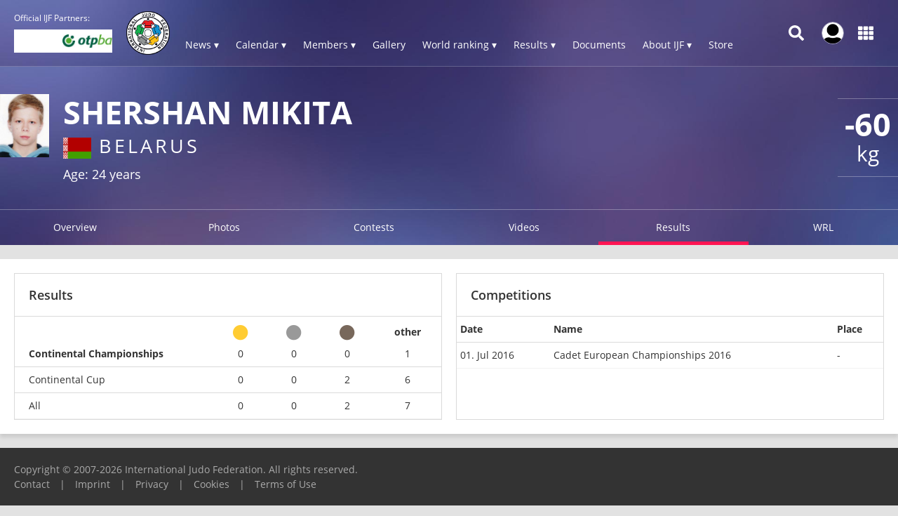

--- FILE ---
content_type: text/html; charset=UTF-8
request_url: https://www.ijf.org/athlete/29188/results?results_rank_group=cont_champ
body_size: 14661
content:
<!DOCTYPE html>
<html lang="en">
<head>
    <!-- Required meta tags always come first -->
    <meta charset="utf-8">
    <meta name="viewport" content="width=device-width, initial-scale=1, shrink-to-fit=no">
    <meta http-equiv="x-ua-compatible" content="ie=edge">
    <link rel="manifest" href="https://www.ijf.org/manifest.json">

    
    <meta property="fb:app_id" content="388978251956720"/>
    <meta property="fb:pages" content="172736468535" />

            <meta name="description"
              content="The official International Judo Federation website - IJF - is the judo hub for all the judo community members as well as those exploring the sport of judo. Judo is an Olympic sport since 1964. Judo is more than a sport. The IJF is present in more than 200 countries and is involved in numerous educational activities."/>
                <meta name="keywords"
              content="International Judo Federation, IJF, FIJ, judo, federation, olympic, sport, martial art, education, peace, children, Jigoro Kano"/>
        <title>Mikita SHERSHAN / IJF.org</title>

    
        <script type="application/ld+json">{"@context":"http:\/\/schema.org","@type":"Person","url":"\/judoka\/29188","name":"Mikita SHERSHAN","familyName":"SHERSHAN","givenName":"Mikita","additionalType":"Athlete","nationality":{"@type":"Country","address":"Belarus"}}</script>
    
    <link rel="apple-touch-icon-precomposed" sizes="57x57" href="https://78884ca60822a34fb0e6-082b8fd5551e97bc65e327988b444396.ssl.cf3.rackcdn.com/icons/favicons/apple-touch-icon-57x57.png" />
<link rel="apple-touch-icon-precomposed" sizes="114x114" href="https://78884ca60822a34fb0e6-082b8fd5551e97bc65e327988b444396.ssl.cf3.rackcdn.com/icons/favicons/apple-touch-icon-114x114.png" />
<link rel="apple-touch-icon-precomposed" sizes="72x72" href="https://78884ca60822a34fb0e6-082b8fd5551e97bc65e327988b444396.ssl.cf3.rackcdn.com/icons/favicons/apple-touch-icon-72x72.png" />
<link rel="apple-touch-icon-precomposed" sizes="144x144" href="https://78884ca60822a34fb0e6-082b8fd5551e97bc65e327988b444396.ssl.cf3.rackcdn.com/icons/favicons/apple-touch-icon-144x144.png" />
<link rel="apple-touch-icon-precomposed" sizes="60x60" href="https://78884ca60822a34fb0e6-082b8fd5551e97bc65e327988b444396.ssl.cf3.rackcdn.com/icons/favicons/apple-touch-icon-60x60.png" />
<link rel="apple-touch-icon-precomposed" sizes="120x120" href="https://78884ca60822a34fb0e6-082b8fd5551e97bc65e327988b444396.ssl.cf3.rackcdn.com/icons/favicons/apple-touch-icon-120x120.png" />
<link rel="apple-touch-icon-precomposed" sizes="76x76" href="https://78884ca60822a34fb0e6-082b8fd5551e97bc65e327988b444396.ssl.cf3.rackcdn.com/icons/favicons/apple-touch-icon-76x76.png" />
<link rel="apple-touch-icon-precomposed" sizes="152x152" href="https://78884ca60822a34fb0e6-082b8fd5551e97bc65e327988b444396.ssl.cf3.rackcdn.com/icons/favicons/apple-touch-icon-152x152.png" />
<link rel="icon" type="image/png" href="https://78884ca60822a34fb0e6-082b8fd5551e97bc65e327988b444396.ssl.cf3.rackcdn.com/icons/favicons/favicon-196x196.png" sizes="196x196" />
<link rel="icon" type="image/png" href="https://78884ca60822a34fb0e6-082b8fd5551e97bc65e327988b444396.ssl.cf3.rackcdn.com/icons/favicons/favicon-96x96.png" sizes="96x96" />
<link rel="icon" type="image/png" href="https://78884ca60822a34fb0e6-082b8fd5551e97bc65e327988b444396.ssl.cf3.rackcdn.com/icons/favicons/favicon-32x32.png" sizes="32x32" />
<link rel="icon" type="image/png" href="https://78884ca60822a34fb0e6-082b8fd5551e97bc65e327988b444396.ssl.cf3.rackcdn.com/icons/favicons/favicon-16x16.png" sizes="16x16" />
<link rel="icon" type="image/png" href="https://78884ca60822a34fb0e6-082b8fd5551e97bc65e327988b444396.ssl.cf3.rackcdn.com/icons/favicons/favicon-128.png" sizes="128x128" />
<meta name="application-name" content="IJF.org"/>
<meta name="msapplication-TileColor" content="#FFFFFF" />
<meta name="msapplication-TileImage" content="https://78884ca60822a34fb0e6-082b8fd5551e97bc65e327988b444396.ssl.cf3.rackcdn.com/icons/favicons/mstile-144x144.png" />
<meta name="msapplication-square70x70logo" content="https://78884ca60822a34fb0e6-082b8fd5551e97bc65e327988b444396.ssl.cf3.rackcdn.com/icons/favicons/mstile-70x70.png" />
<meta name="msapplication-square150x150logo" content="https://78884ca60822a34fb0e6-082b8fd5551e97bc65e327988b444396.ssl.cf3.rackcdn.com/icons/favicons/mstile-150x150.png" />
<meta name="msapplication-wide310x150logo" content="https://78884ca60822a34fb0e6-082b8fd5551e97bc65e327988b444396.ssl.cf3.rackcdn.com/icons/favicons/mstile-310x150.png" />
<meta name="msapplication-square310x310logo" content="https://78884ca60822a34fb0e6-082b8fd5551e97bc65e327988b444396.ssl.cf3.rackcdn.com/icons/favicons/mstile-310x310.png" />
<link rel="icon" href="https://78884ca60822a34fb0e6-082b8fd5551e97bc65e327988b444396.ssl.cf3.rackcdn.com/icons/favicons/logo_60_trans.png">

    <link async href='https://c77a4ae6ed10bab81711-4c23b04bdc507f7807e347fe453c3326.ssl.cf3.rackcdn.com/www/fonts/perm/68503a8ee063ce06b3ec533d6b93be42.css' rel=stylesheet type="text/css">

    
        <link rel="stylesheet" href="/build/frontend_2018/index.css?ts=1768918543573">


    <link rel="icon" href="https://www.ijf.org/assets/frontend/2017/logo_60_trans.png?1611338650">

    <script id="Cookiebot" src="https://consent.cookiebot.com/uc.js" data-cbid="a72c754c-79dd-4780-a1c8-412c23eda780" data-blockingmode="auto" type="text/javascript"></script>

    
    <script>
    
        var _CONF = {
            base_url: 'https://www.ijf.org',
            api_url: '/internal_api/',
            data_api_url: 'https://data.ijf.org/',
                            data_api_v2_url: 'https://datav2.ijf.org/',
            
            // data_api_v2_url: 'https://ijfdatav2.local.datastat.si/',
            // data_api_url: 'http://localhost:30030/', // TODO DONT FORGET TO COMMENT THIS!
            // data_api_url: 'https://data.ijf.loc/',
            judoka_url_template: '/judoka/__ID__',
            country_url_template: '/country/__IOC__',
            competition_url_template: '/competition/__ID__',
            news_url_template: '/news/show/__SLUG__',
            tag_url_template: '/news/search?tag%5B0%5D=tag%3A__ID__%3A__TEXT__',
            i18nLanguages: [{"code":"en_US","name":"English"}],
            i18nCurrentLanguage: 'en_US',
            video_library_url: '/video_library',
            search_url_template: '/search',
            rmp_key: 'Kl8lc3F1MmVvZD9yb201ZGFzaXMzMGRiMEElXyo='
        };

        var JS_VARS = {"preload":{"data":{"preloaded":true,"ages":{"sen":{"key":"sen","name":"Seniors","cats":{"male":{"id_age":"1","weights":[{"id_weight":"1","name":"-60"},{"id_weight":"2","name":"-66"},{"id_weight":"3","name":"-73"},{"id_weight":"4","name":"-81"},{"id_weight":"5","name":"-90"},{"id_weight":"6","name":"-100"},{"id_weight":"7","name":"+100"}]},"female":{"id_age":"2","weights":[{"id_weight":"8","name":"-48"},{"id_weight":"9","name":"-52"},{"id_weight":"10","name":"-57"},{"id_weight":"11","name":"-63"},{"id_weight":"12","name":"-70"},{"id_weight":"13","name":"-78"},{"id_weight":"14","name":"+78"}]}}},"jun":{"key":"jun","name":"Juniors","cats":{"male":{"id_age":"7","weights":[{"id_weight":"44","name":"-60"},{"id_weight":"45","name":"-66"},{"id_weight":"46","name":"-73"},{"id_weight":"47","name":"-81"},{"id_weight":"48","name":"-90"},{"id_weight":"49","name":"-100"},{"id_weight":"50","name":"+100"}]},"female":{"id_age":"8","weights":[{"id_weight":"52","name":"-48"},{"id_weight":"53","name":"-52"},{"id_weight":"54","name":"-57"},{"id_weight":"55","name":"-63"},{"id_weight":"56","name":"-70"},{"id_weight":"57","name":"-78"},{"id_weight":"58","name":"+78"}]}}},"cad":{"key":"cad","name":"Cadets","cats":{"male":{"id_age":"9","weights":[{"id_weight":"60","name":"-50"},{"id_weight":"61","name":"-55"},{"id_weight":"62","name":"-60"},{"id_weight":"63","name":"-66"},{"id_weight":"64","name":"-73"},{"id_weight":"65","name":"-81"},{"id_weight":"66","name":"-90"},{"id_weight":"67","name":"+90"}]},"female":{"id_age":"10","weights":[{"id_weight":"68","name":"-40"},{"id_weight":"69","name":"-44"},{"id_weight":"70","name":"-48"},{"id_weight":"71","name":"-52"},{"id_weight":"72","name":"-57"},{"id_weight":"73","name":"-63"},{"id_weight":"74","name":"-70"},{"id_weight":"75","name":"+70"}]}}}},"countries":{"index":{"afg":{"key":"afg","id_country":"194","continental_union":"0","name":"Afghanistan","id_continent":"2","type":"country","status":"1","judoka":{"num_males":64,"num_females":10}},"aju":{"key":"aju","id_country":"299","continental_union":"1","name":"African Judo Union","id_continent":"1","type":"continental_union","status":"1","judoka":{"num_males":0,"num_females":1}},"alb":{"key":"alb","id_country":"136","continental_union":"0","name":"Albania","id_continent":"3","type":"country","status":"1","judoka":{"num_males":62,"num_females":12}},"alg":{"key":"alg","id_country":"50","continental_union":"0","name":"Algeria","id_continent":"1","type":"country","status":"1","judoka":{"num_males":801,"num_females":312}},"asa":{"key":"asa","id_country":"197","continental_union":"0","name":"American Samoa","id_continent":"4","type":"country","status":"1","judoka":{"num_males":7,"num_females":3}},"and":{"key":"and","id_country":"156","continental_union":"0","name":"Andorra","id_continent":"3","type":"country","status":"1","judoka":{"num_males":27,"num_females":12}},"ang":{"key":"ang","id_country":"79","continental_union":"0","name":"Angola","id_continent":"1","type":"country","status":"1","judoka":{"num_males":323,"num_females":147}},"ant":{"key":"ant","id_country":"196","continental_union":"0","name":"Antigua And Barbuda","id_continent":"5","type":"country","status":"0","judoka":{"num_males":0,"num_females":0}},"arg":{"key":"arg","id_country":"77","continental_union":"0","name":"Argentina","id_continent":"5","type":"country","status":"1","judoka":{"num_males":445,"num_females":183}},"arm":{"key":"arm","id_country":"5","continental_union":"0","name":"Armenia","id_continent":"3","type":"country","status":"1","judoka":{"num_males":231,"num_females":18}},"aru":{"key":"aru","id_country":"117","continental_union":"0","name":"Aruba (SUSPENDED)","id_continent":"5","type":"country","status":"1","judoka":{"num_males":9,"num_females":4}},"aus":{"key":"aus","id_country":"56","continental_union":"0","name":"Australia","id_continent":"4","type":"country","status":"1","judoka":{"num_males":489,"num_females":251}},"aut":{"key":"aut","id_country":"2","continental_union":"0","name":"Austria","id_continent":"3","type":"country","status":"1","judoka":{"num_males":523,"num_females":265}},"aze":{"key":"aze","id_country":"8","continental_union":"0","name":"Azerbaijan","id_continent":"3","type":"country","status":"1","judoka":{"num_males":901,"num_females":224}},"bah":{"key":"bah","id_country":"166","continental_union":"0","name":"Bahamas","id_continent":"5","type":"country","status":"1","judoka":{"num_males":27,"num_females":15}},"brn":{"key":"brn","id_country":"205","continental_union":"0","name":"Bahrain","id_continent":"2","type":"country","status":"1","judoka":{"num_males":29,"num_females":3}},"ban":{"key":"ban","id_country":"199","continental_union":"0","name":"Bangladesh","id_continent":"2","type":"country","status":"1","judoka":{"num_males":18,"num_females":13}},"bar":{"key":"bar","id_country":"165","continental_union":"0","name":"Barbados","id_continent":"5","type":"country","status":"1","judoka":{"num_males":9,"num_females":4}},"blr":{"key":"blr","id_country":"16","continental_union":"0","name":"Belarus","id_continent":"3","type":"country","status":"1","judoka":{"num_males":324,"num_females":203}},"bel":{"key":"bel","id_country":"3","continental_union":"0","name":"Belgium","id_continent":"3","type":"country","status":"1","judoka":{"num_males":413,"num_females":213}},"biz":{"key":"biz","id_country":"203","continental_union":"0","name":"Belize","id_continent":"5","type":"country","status":"1","judoka":{"num_males":7,"num_females":0}},"ben":{"key":"ben","id_country":"200","continental_union":"0","name":"Benin","id_continent":"1","type":"country","status":"1","judoka":{"num_males":32,"num_females":5}},"ber":{"key":"ber","id_country":"201","continental_union":"0","name":"Bermuda","id_continent":"5","type":"country","status":"0","judoka":{"num_males":0,"num_females":0}},"bhu":{"key":"bhu","id_country":"202","continental_union":"0","name":"Bhutan","id_continent":"2","type":"country","status":"1","judoka":{"num_males":13,"num_females":2}},"boc":{"key":"boc","id_country":"339","continental_union":"0","name":"BOC","id_continent":"6","type":"country","status":"1","judoka":{"num_males":0,"num_females":0}},"bol":{"key":"bol","id_country":"204","continental_union":"0","name":"Bolivia","id_continent":"5","type":"country","status":"1","judoka":{"num_males":23,"num_females":6}},"bih":{"key":"bih","id_country":"47","continental_union":"0","name":"Bosnia and Herzegovina","id_continent":"3","type":"country","status":"1","judoka":{"num_males":344,"num_females":155}},"bot":{"key":"bot","id_country":"161","continental_union":"0","name":"Botswana","id_continent":"1","type":"country","status":"1","judoka":{"num_males":34,"num_females":24}},"bra":{"key":"bra","id_country":"49","continental_union":"0","name":"Brazil","id_continent":"5","type":"country","status":"1","judoka":{"num_males":1173,"num_females":585}},"bru":{"key":"bru","id_country":"206","continental_union":"0","name":"Brunei Darussalam","id_continent":"2","type":"country","status":"1","judoka":{"num_males":0,"num_females":0}},"bul":{"key":"bul","id_country":"29","continental_union":"0","name":"Bulgaria","id_continent":"3","type":"country","status":"1","judoka":{"num_males":300,"num_females":140}},"bur":{"key":"bur","id_country":"102","continental_union":"0","name":"Burkina Faso","id_continent":"1","type":"country","status":"1","judoka":{"num_males":33,"num_females":28}},"bdi":{"key":"bdi","id_country":"180","continental_union":"0","name":"Burundi","id_continent":"1","type":"country","status":"1","judoka":{"num_males":60,"num_females":57}},"cam":{"key":"cam","id_country":"208","continental_union":"0","name":"Cambodia","id_continent":"2","type":"country","status":"1","judoka":{"num_males":17,"num_females":5}},"cmr":{"key":"cmr","id_country":"70","continental_union":"0","name":"Cameroon","id_continent":"1","type":"country","status":"1","judoka":{"num_males":239,"num_females":133}},"can":{"key":"can","id_country":"51","continental_union":"0","name":"Canada","id_continent":"5","type":"country","status":"1","judoka":{"num_males":738,"num_females":355}},"cpv":{"key":"cpv","id_country":"214","continental_union":"0","name":"Cape Verde","id_continent":"1","type":"country","status":"1","judoka":{"num_males":17,"num_females":12}},"cay":{"key":"cay","id_country":"209","continental_union":"0","name":"Cayman Islands","id_continent":"5","type":"country","status":"1","judoka":{"num_males":0,"num_females":0}},"caf":{"key":"caf","id_country":"207","continental_union":"0","name":"Central African Republic","id_continent":"1","type":"country","status":"1","judoka":{"num_males":38,"num_females":10}},"cha":{"key":"cha","id_country":"211","continental_union":"0","name":"Chad","id_continent":"1","type":"country","status":"1","judoka":{"num_males":62,"num_females":33}},"chi":{"key":"chi","id_country":"96","continental_union":"0","name":"Chile","id_continent":"5","type":"country","status":"1","judoka":{"num_males":279,"num_females":157}},"tpe":{"key":"tpe","id_country":"74","continental_union":"0","name":"Chinese Taipei","id_continent":"2","type":"country","status":"1","judoka":{"num_males":405,"num_females":324}},"col":{"key":"col","id_country":"97","continental_union":"0","name":"Colombia","id_continent":"5","type":"country","status":"1","judoka":{"num_males":199,"num_females":118}},"com":{"key":"com","id_country":"213","continental_union":"0","name":"Comoros","id_continent":"1","type":"country","status":"1","judoka":{"num_males":12,"num_females":3}},"cgo":{"key":"cgo","id_country":"210","continental_union":"0","name":"Congo","id_continent":"1","type":"country","status":"1","judoka":{"num_males":80,"num_females":19}},"cok":{"key":"cok","id_country":"212","continental_union":"0","name":"Cook Islands","id_continent":"4","type":"country","status":"1","judoka":{"num_males":0,"num_females":0}},"crc":{"key":"crc","id_country":"116","continental_union":"0","name":"Costa Rica","id_continent":"5","type":"country","status":"1","judoka":{"num_males":98,"num_females":48}},"civ":{"key":"civ","id_country":"98","continental_union":"0","name":"C\u00f4te d'Ivoire","id_continent":"1","type":"country","status":"1","judoka":{"num_males":129,"num_females":46}},"cro":{"key":"cro","id_country":"44","continental_union":"0","name":"Croatia","id_continent":"3","type":"country","status":"1","judoka":{"num_males":578,"num_females":274}},"cub":{"key":"cub","id_country":"48","continental_union":"0","name":"Cuba","id_continent":"5","type":"country","status":"1","judoka":{"num_males":181,"num_females":152}},"cuw":{"key":"cuw","id_country":"304","continental_union":"0","name":"Curacao","id_continent":"5","type":"country","status":"1","judoka":{"num_males":8,"num_females":0}},"cyp":{"key":"cyp","id_country":"30","continental_union":"0","name":"Cyprus","id_continent":"3","type":"country","status":"1","judoka":{"num_males":172,"num_females":51}},"cze":{"key":"cze","id_country":"32","continental_union":"0","name":"Czechia","id_continent":"3","type":"country","status":"1","judoka":{"num_males":472,"num_females":206}},"tch":{"key":"tch","id_country":"315","continental_union":"0","name":"Czechoslovakia","id_continent":"3","type":"country","status":"0","judoka":{"num_males":18,"num_females":7}},"prk":{"key":"prk","id_country":"75","continental_union":"0","name":"Democratic People's Republic of Korea","id_continent":"2","type":"country","status":"1","judoka":{"num_males":54,"num_females":63}},"cod":{"key":"cod","id_country":"153","continental_union":"0","name":"Democratic Republic of the Congo","id_continent":"1","type":"country","status":"1","judoka":{"num_males":106,"num_females":30}},"den":{"key":"den","id_country":"38","continental_union":"0","name":"Denmark","id_continent":"3","type":"country","status":"1","judoka":{"num_males":111,"num_females":45}},"dji":{"key":"dji","id_country":"215","continental_union":"0","name":"Djibouti","id_continent":"1","type":"country","status":"1","judoka":{"num_males":41,"num_females":7}},"dma":{"key":"dma","id_country":"216","continental_union":"0","name":"Dominica","id_continent":"5","type":"country","status":"0","judoka":{"num_males":0,"num_females":0}},"dom":{"key":"dom","id_country":"95","continental_union":"0","name":"Dominican Republic","id_continent":"5","type":"country","status":"1","judoka":{"num_males":373,"num_females":211}},"gdr":{"key":"gdr","id_country":"318","continental_union":"0","name":"East Germany","id_continent":"3","type":"country","status":"0","judoka":{"num_males":25,"num_females":0}},"ecu":{"key":"ecu","id_country":"92","continental_union":"0","name":"Ecuador","id_continent":"5","type":"country","status":"1","judoka":{"num_males":179,"num_females":152}},"egy":{"key":"egy","id_country":"53","continental_union":"0","name":"Egypt","id_continent":"1","type":"country","status":"1","judoka":{"num_males":276,"num_females":135}},"esa":{"key":"esa","id_country":"112","continental_union":"0","name":"El Salvador","id_continent":"5","type":"country","status":"1","judoka":{"num_males":74,"num_females":44}},"geq":{"key":"geq","id_country":"185","continental_union":"0","name":"Equatorial Guinea","id_continent":"1","type":"country","status":"1","judoka":{"num_males":12,"num_females":4}},"eri":{"key":"eri","id_country":"217","continental_union":"0","name":"Eritrea","id_continent":"1","type":"country","status":"0","judoka":{"num_males":0,"num_females":0}},"est":{"key":"est","id_country":"39","continental_union":"0","name":"Estonia","id_continent":"3","type":"country","status":"1","judoka":{"num_males":232,"num_females":51}},"swz":{"key":"swz","id_country":"280","continental_union":"0","name":"Eswatini","id_continent":"1","type":"country","status":"1","judoka":{"num_males":5,"num_females":4}},"eth":{"key":"eth","id_country":"218","continental_union":"0","name":"Ethiopia","id_continent":"1","type":"country","status":"1","judoka":{"num_males":3,"num_females":3}},"eju":{"key":"eju","id_country":"301","continental_union":"1","name":"European Judo Union","id_continent":"3","type":"continental_union","status":"1","judoka":{"num_males":4,"num_females":3}},"fro":{"key":"fro","id_country":"298","continental_union":"0","name":"Faroe Islands","id_continent":"3","type":"country","status":"1","judoka":{"num_males":13,"num_females":4}},"fij":{"key":"fij","id_country":"65","continental_union":"0","name":"Fiji","id_continent":"4","type":"country","status":"1","judoka":{"num_males":16,"num_females":11}},"fin":{"key":"fin","id_country":"33","continental_union":"0","name":"Finland","id_continent":"3","type":"country","status":"1","judoka":{"num_males":217,"num_females":91}},"fra":{"key":"fra","id_country":"4","continental_union":"0","name":"France","id_continent":"3","type":"country","status":"1","judoka":{"num_males":3011,"num_females":1254}},"pyf":{"key":"pyf","id_country":"264","continental_union":"0","name":"French Polynesia","id_continent":"4","type":"country","status":"1","judoka":{"num_males":76,"num_females":30}},"gab":{"key":"gab","id_country":"292","continental_union":"0","name":"Gabon","id_continent":"1","type":"country","status":"1","judoka":{"num_males":77,"num_females":45}},"gam":{"key":"gam","id_country":"224","continental_union":"0","name":"Gambia","id_continent":"1","type":"country","status":"1","judoka":{"num_males":12,"num_females":3}},"geo":{"key":"geo","id_country":"6","continental_union":"0","name":"Georgia","id_continent":"3","type":"country","status":"1","judoka":{"num_males":1038,"num_females":204}},"ger":{"key":"ger","id_country":"193","continental_union":"0","name":"Germany","id_continent":"3","type":"country","status":"1","judoka":{"num_males":1655,"num_females":1004}},"gha":{"key":"gha","id_country":"151","continental_union":"0","name":"Ghana","id_continent":"1","type":"country","status":"1","judoka":{"num_males":46,"num_females":13}},"gbr":{"key":"gbr","id_country":"26","continental_union":"0","name":"Great Britain","id_continent":"3","type":"country","status":"1","judoka":{"num_males":908,"num_females":426}},"gre":{"key":"gre","id_country":"11","continental_union":"0","name":"Greece","id_continent":"3","type":"country","status":"1","judoka":{"num_males":456,"num_females":211}},"grn":{"key":"grn","id_country":"229","continental_union":"0","name":"Grenada","id_continent":"5","type":"country","status":"0","judoka":{"num_males":0,"num_females":0}},"glp":{"key":"glp","id_country":"324","continental_union":"0","name":"Guadeloupe ","id_continent":"5","type":"country","status":"1","judoka":{"num_males":0,"num_females":0}},"gum":{"key":"gum","id_country":"142","continental_union":"0","name":"Guam","id_continent":"4","type":"country","status":"1","judoka":{"num_males":20,"num_females":11}},"gua":{"key":"gua","id_country":"110","continental_union":"0","name":"Guatemala","id_continent":"5","type":"country","status":"1","judoka":{"num_males":53,"num_females":34}},"gui":{"key":"gui","id_country":"231","continental_union":"0","name":"Guinea","id_continent":"1","type":"country","status":"1","judoka":{"num_males":152,"num_females":61}},"gbs":{"key":"gbs","id_country":"225","continental_union":"0","name":"Guinea-Bissau","id_continent":"1","type":"country","status":"1","judoka":{"num_males":9,"num_females":4}},"guy":{"key":"guy","id_country":"293","continental_union":"0","name":"Guyana","id_continent":"5","type":"country","status":"1","judoka":{"num_males":11,"num_females":0}},"hai":{"key":"hai","id_country":"233","continental_union":"0","name":"Haiti","id_continent":"5","type":"country","status":"1","judoka":{"num_males":72,"num_females":30}},"hon":{"key":"hon","id_country":"235","continental_union":"0","name":"Honduras","id_continent":"5","type":"country","status":"1","judoka":{"num_males":27,"num_females":13}},"hkg":{"key":"hkg","id_country":"131","continental_union":"0","name":"Hong Kong, China","id_continent":"2","type":"country","status":"1","judoka":{"num_males":143,"num_females":88}},"hun":{"key":"hun","id_country":"27","continental_union":"0","name":"Hungary","id_continent":"3","type":"country","status":"1","judoka":{"num_males":741,"num_females":306}},"isl":{"key":"isl","id_country":"40","continental_union":"0","name":"Iceland","id_continent":"3","type":"country","status":"1","judoka":{"num_males":52,"num_females":7}},"if1":{"key":"if1","id_country":"336","continental_union":"0","name":"IF1","id_continent":"6","type":"country","status":"1","judoka":{"num_males":0,"num_females":0}},"if2":{"key":"if2","id_country":"337","continental_union":"0","name":"IF2","id_continent":"6","type":"country","status":"1","judoka":{"num_males":0,"num_females":0}},"if3":{"key":"if3","id_country":"338","continental_union":"0","name":"IF3","id_continent":"6","type":"country","status":"1","judoka":{"num_males":0,"num_females":0}},"ijf":{"key":"ijf","id_country":"335","continental_union":"0","name":"International Judo Federation","id_continent":"6","type":"country","status":"1","judoka":{"num_males":1,"num_females":1}},"irt":{"key":"irt","id_country":"323","continental_union":"0","name":"IJF Refugee Team","id_continent":"6","type":"country","status":"1","judoka":{"num_males":35,"num_females":4}},"eai":{"key":"eai","id_country":"334","continental_union":"0","name":"Independent Athletes Team","id_continent":"1","type":"country","status":"0","judoka":{"num_males":0,"num_females":0}},"iea":{"key":"iea","id_country":"326","continental_union":"0","name":"Independent European Athletes","id_continent":"3","type":"country","status":"0","judoka":{"num_males":1,"num_females":0}},"iop":{"key":"iop","id_country":"321","continental_union":"0","name":"Independent Olympic Participants","id_continent":"1","type":"country","status":"0","judoka":{"num_males":0,"num_females":0}},"ind":{"key":"ind","id_country":"85","continental_union":"0","name":"India","id_continent":"2","type":"country","status":"1","judoka":{"num_males":247,"num_females":200}},"ain":{"key":"ain","id_country":"332","continental_union":"0","name":"Individual Neutral Athletes","id_continent":"6","type":"country","status":"1","judoka":{"num_males":0,"num_females":0}},"ina":{"key":"ina","id_country":"192","continental_union":"0","name":"Indonesia","id_continent":"2","type":"country","status":"1","judoka":{"num_males":80,"num_females":64}},"irq":{"key":"irq","id_country":"190","continental_union":"0","name":"Iraq","id_continent":"2","type":"country","status":"1","judoka":{"num_males":81,"num_females":6}},"irl":{"key":"irl","id_country":"41","continental_union":"0","name":"Ireland","id_continent":"3","type":"country","status":"1","judoka":{"num_males":94,"num_females":22}},"iri":{"key":"iri","id_country":"59","continental_union":"0","name":"Islamic Republic of Iran","id_continent":"2","type":"country","status":"1","judoka":{"num_males":261,"num_females":45}},"isr":{"key":"isr","id_country":"24","continental_union":"0","name":"Israel","id_continent":"3","type":"country","status":"1","judoka":{"num_males":757,"num_females":233}},"ita":{"key":"ita","id_country":"23","continental_union":"0","name":"Italy","id_continent":"3","type":"country","status":"1","judoka":{"num_males":1924,"num_females":982}},"jam":{"key":"jam","id_country":"239","continental_union":"0","name":"Jamaica","id_continent":"5","type":"country","status":"1","judoka":{"num_males":15,"num_females":6}},"jpn":{"key":"jpn","id_country":"13","continental_union":"0","name":"Japan","id_continent":"2","type":"country","status":"1","judoka":{"num_males":709,"num_females":464}},"jor":{"key":"jor","id_country":"172","continental_union":"0","name":"Jordan","id_continent":"2","type":"country","status":"1","judoka":{"num_males":114,"num_females":32}},"jua":{"key":"jua","id_country":"300","continental_union":"1","name":"Judo Union of Asia","id_continent":"2","type":"continental_union","status":"1","judoka":{"num_males":0,"num_females":0}},"kaz":{"key":"kaz","id_country":"14","continental_union":"0","name":"Kazakhstan","id_continent":"2","type":"country","status":"1","judoka":{"num_males":1660,"num_females":619}},"ken":{"key":"ken","id_country":"178","continental_union":"0","name":"Kenya","id_continent":"1","type":"country","status":"1","judoka":{"num_males":140,"num_females":83}},"kir":{"key":"kir","id_country":"240","continental_union":"0","name":"Kiribati","id_continent":"4","type":"country","status":"1","judoka":{"num_males":11,"num_females":9}},"cor":{"key":"cor","id_country":"311","continental_union":"0","name":"Korea","id_continent":"2","type":"country","status":"0","judoka":{"num_males":1,"num_females":0}},"kos":{"key":"kos","id_country":"163","continental_union":"0","name":"Kosovo","id_continent":"3","type":"country","status":"1","judoka":{"num_males":45,"num_females":29}},"kuw":{"key":"kuw","id_country":"87","continental_union":"0","name":"Kuwait","id_continent":"2","type":"country","status":"1","judoka":{"num_males":185,"num_females":6}},"kgz":{"key":"kgz","id_country":"84","continental_union":"0","name":"Kyrgyzstan","id_continent":"2","type":"country","status":"1","judoka":{"num_males":622,"num_females":168}},"lao":{"key":"lao","id_country":"89","continental_union":"0","name":"Lao People's Democratic Republic","id_continent":"2","type":"country","status":"1","judoka":{"num_males":20,"num_females":18}},"lat":{"key":"lat","id_country":"42","continental_union":"0","name":"Latvia","id_continent":"3","type":"country","status":"1","judoka":{"num_males":312,"num_females":61}},"lbn":{"key":"lbn","id_country":"244","continental_union":"0","name":"Lebanon","id_continent":"2","type":"country","status":"1","judoka":{"num_males":100,"num_females":32}},"les":{"key":"les","id_country":"243","continental_union":"0","name":"Lesotho","id_continent":"1","type":"country","status":"1","judoka":{"num_males":0,"num_females":0}},"lbr":{"key":"lbr","id_country":"241","continental_union":"0","name":"Liberia","id_continent":"1","type":"country","status":"1","judoka":{"num_males":7,"num_females":0}},"lba":{"key":"lba","id_country":"106","continental_union":"0","name":"Libya","id_continent":"1","type":"country","status":"1","judoka":{"num_males":50,"num_females":1}},"lie":{"key":"lie","id_country":"31","continental_union":"0","name":"Liechtenstein","id_continent":"3","type":"country","status":"1","judoka":{"num_males":26,"num_females":10}},"ltu":{"key":"ltu","id_country":"36","continental_union":"0","name":"Lithuania","id_continent":"3","type":"country","status":"1","judoka":{"num_males":303,"num_females":135}},"lux":{"key":"lux","id_country":"137","continental_union":"0","name":"Luxembourg","id_continent":"3","type":"country","status":"1","judoka":{"num_males":65,"num_females":29}},"mac":{"key":"mac","id_country":"295","continental_union":"0","name":"Macau, China","id_continent":"2","type":"country","status":"1","judoka":{"num_males":99,"num_females":55}},"mad":{"key":"mad","id_country":"177","continental_union":"0","name":"Madagascar","id_continent":"1","type":"country","status":"1","judoka":{"num_males":127,"num_females":77}},"maw":{"key":"maw","id_country":"245","continental_union":"0","name":"Malawi","id_continent":"1","type":"country","status":"1","judoka":{"num_males":13,"num_females":8}},"mas":{"key":"mas","id_country":"175","continental_union":"0","name":"Malaysia","id_continent":"2","type":"country","status":"1","judoka":{"num_males":48,"num_females":31}},"mdv":{"key":"mdv","id_country":"247","continental_union":"0","name":"Maldives","id_continent":"2","type":"country","status":"0","judoka":{"num_males":0,"num_females":0}},"mli":{"key":"mli","id_country":"108","continental_union":"0","name":"Mali","id_continent":"1","type":"country","status":"1","judoka":{"num_males":56,"num_females":17}},"mlt":{"key":"mlt","id_country":"138","continental_union":"0","name":"Malta","id_continent":"3","type":"country","status":"1","judoka":{"num_males":24,"num_females":7}},"mhl":{"key":"mhl","id_country":"250","continental_union":"0","name":"Marshall Islands","id_continent":"4","type":"country","status":"1","judoka":{"num_males":0,"num_females":0}},"mtn":{"key":"mtn","id_country":"251","continental_union":"0","name":"Mauritania","id_continent":"1","type":"country","status":"1","judoka":{"num_males":15,"num_females":4}},"mri":{"key":"mri","id_country":"69","continental_union":"0","name":"Mauritius","id_continent":"1","type":"country","status":"1","judoka":{"num_males":101,"num_females":51}},"mex":{"key":"mex","id_country":"93","continental_union":"0","name":"Mexico","id_continent":"5","type":"country","status":"1","judoka":{"num_males":246,"num_females":164}},"fsm":{"key":"fsm","id_country":"222","continental_union":"0","name":"Micronesia","id_continent":"4","type":"country","status":"0","judoka":{"num_males":0,"num_females":0}},"mon":{"key":"mon","id_country":"135","continental_union":"0","name":"Monaco","id_continent":"3","type":"country","status":"1","judoka":{"num_males":10,"num_females":1}},"mgl":{"key":"mgl","id_country":"61","continental_union":"0","name":"Mongolia","id_continent":"2","type":"country","status":"1","judoka":{"num_males":617,"num_females":341}},"mne":{"key":"mne","id_country":"140","continental_union":"0","name":"Montenegro","id_continent":"3","type":"country","status":"1","judoka":{"num_males":250,"num_females":57}},"mar":{"key":"mar","id_country":"60","continental_union":"0","name":"Morocco","id_continent":"1","type":"country","status":"1","judoka":{"num_males":433,"num_females":211}},"moz":{"key":"moz","id_country":"173","continental_union":"0","name":"Mozambique","id_continent":"1","type":"country","status":"1","judoka":{"num_males":65,"num_females":16}},"mya":{"key":"mya","id_country":"90","continental_union":"0","name":"Myanmar","id_continent":"2","type":"country","status":"1","judoka":{"num_males":15,"num_females":11}},"nam":{"key":"nam","id_country":"252","continental_union":"0","name":"Namibia","id_continent":"1","type":"country","status":"1","judoka":{"num_males":1,"num_females":0}},"nru":{"key":"nru","id_country":"188","continental_union":"0","name":"Nauru","id_continent":"4","type":"country","status":"1","judoka":{"num_males":21,"num_females":2}},"nep":{"key":"nep","id_country":"183","continental_union":"0","name":"Nepal","id_continent":"2","type":"country","status":"1","judoka":{"num_males":31,"num_females":22}},"ned":{"key":"ned","id_country":"28","continental_union":"0","name":"Netherlands","id_continent":"3","type":"country","status":"1","judoka":{"num_males":687,"num_females":424}},"aho":{"key":"aho","id_country":"164","continental_union":"0","name":"Netherlands Antilles","id_continent":"5","type":"country","status":"0","judoka":{"num_males":11,"num_females":1}},"ncl":{"key":"ncl","id_country":"297","continental_union":"0","name":"New Caledonia","id_continent":"4","type":"country","status":"1","judoka":{"num_males":68,"num_females":20}},"nzl":{"key":"nzl","id_country":"63","continental_union":"0","name":"New Zealand","id_continent":"4","type":"country","status":"1","judoka":{"num_males":165,"num_females":75}},"nca":{"key":"nca","id_country":"253","continental_union":"0","name":"Nicaragua","id_continent":"5","type":"country","status":"1","judoka":{"num_males":22,"num_females":21}},"nig":{"key":"nig","id_country":"120","continental_union":"0","name":"Niger","id_continent":"1","type":"country","status":"1","judoka":{"num_males":109,"num_females":38}},"ngr":{"key":"ngr","id_country":"171","continental_union":"0","name":"Nigeria","id_continent":"1","type":"country","status":"1","judoka":{"num_males":161,"num_females":79}},"niu":{"key":"niu","id_country":"306","continental_union":"0","name":"Niue","id_continent":"4","type":"country","status":"1","judoka":{"num_males":0,"num_females":0}},"nfi":{"key":"nfi","id_country":"305","continental_union":"0","name":"Norfolk Island","id_continent":"4","type":"country","status":"1","judoka":{"num_males":0,"num_females":0}},"mkd":{"key":"mkd","id_country":"12","continental_union":"0","name":"North Macedonia","id_continent":"3","type":"country","status":"1","judoka":{"num_males":50,"num_females":32}},"yar":{"key":"yar","id_country":"316","continental_union":"0","name":"North Yemen","id_continent":"2","type":"country","status":"0","judoka":{"num_males":3,"num_females":0}},"mnp":{"key":"mnp","id_country":"307","continental_union":"0","name":"Northern Mariana Islands","id_continent":"4","type":"country","status":"1","judoka":{"num_males":0,"num_females":0}},"nor":{"key":"nor","id_country":"71","continental_union":"0","name":"Norway","id_continent":"3","type":"country","status":"1","judoka":{"num_males":97,"num_females":43}},"oju":{"key":"oju","id_country":"302","continental_union":"1","name":"Oceania Judo Union","id_continent":"4","type":"continental_union","status":"1","judoka":{"num_males":0,"num_females":0}},"oma":{"key":"oma","id_country":"259","continental_union":"0","name":"Oman","id_continent":"2","type":"country","status":"0","judoka":{"num_males":0,"num_females":0}},"pak":{"key":"pak","id_country":"181","continental_union":"0","name":"Pakistan","id_continent":"2","type":"country","status":"1","judoka":{"num_males":44,"num_females":11}},"plw":{"key":"plw","id_country":"263","continental_union":"0","name":"Palau","id_continent":"4","type":"country","status":"1","judoka":{"num_males":19,"num_females":8}},"ple":{"key":"ple","id_country":"262","continental_union":"0","name":"Palestine","id_continent":"2","type":"country","status":"1","judoka":{"num_males":36,"num_females":2}},"pan":{"key":"pan","id_country":"260","continental_union":"0","name":"Panama","id_continent":"5","type":"country","status":"1","judoka":{"num_males":89,"num_females":43}},"pjc":{"key":"pjc","id_country":"303","continental_union":"1","name":"Panamerican Judo Confederation","id_continent":"5","type":"continental_union","status":"1","judoka":{"num_males":0,"num_females":0}},"png":{"key":"png","id_country":"168","continental_union":"0","name":"Papua New Guinea","id_continent":"4","type":"country","status":"1","judoka":{"num_males":22,"num_females":12}},"par":{"key":"par","id_country":"158","continental_union":"0","name":"Paraguay","id_continent":"5","type":"country","status":"1","judoka":{"num_males":57,"num_females":22}},"chn":{"key":"chn","id_country":"46","continental_union":"0","name":"People's Republic of China","id_continent":"2","type":"country","status":"1","judoka":{"num_males":364,"num_females":404}},"per":{"key":"per","id_country":"113","continental_union":"0","name":"Peru","id_continent":"5","type":"country","status":"1","judoka":{"num_males":158,"num_females":102}},"phi":{"key":"phi","id_country":"86","continental_union":"0","name":"Philippines","id_continent":"2","type":"country","status":"1","judoka":{"num_males":76,"num_females":39}},"pol":{"key":"pol","id_country":"25","continental_union":"0","name":"Poland","id_continent":"3","type":"country","status":"1","judoka":{"num_males":1001,"num_females":548}},"por":{"key":"por","id_country":"21","continental_union":"0","name":"Portugal","id_continent":"3","type":"country","status":"1","judoka":{"num_males":802,"num_females":353}},"pur":{"key":"pur","id_country":"111","continental_union":"0","name":"Puerto Rico","id_continent":"5","type":"country","status":"1","judoka":{"num_males":158,"num_females":75}},"qat":{"key":"qat","id_country":"129","continental_union":"0","name":"Qatar","id_continent":"2","type":"country","status":"1","judoka":{"num_males":23,"num_females":5}},"rot":{"key":"rot","id_country":"308","continental_union":"0","name":"Refugee Olympic Team","id_continent":"1","type":"special","status":"0","judoka":{"num_males":0,"num_females":0}},"eor":{"key":"eor","id_country":"328","continental_union":"0","name":"Refugee Olympic Team","id_continent":"1","type":"country","status":"0","judoka":{"num_males":0,"num_females":3}},"_rc":{"key":"_rc","id_country":"320","continental_union":"0","name":"Republic of China","id_continent":"2","type":"country","status":"0","judoka":{"num_males":15,"num_females":1}},"kor":{"key":"kor","id_country":"15","continental_union":"0","name":"Republic of Korea","id_continent":"2","type":"country","status":"1","judoka":{"num_males":842,"num_females":454}},"mda":{"key":"mda","id_country":"43","continental_union":"0","name":"Republic of Moldova","id_continent":"3","type":"country","status":"1","judoka":{"num_males":367,"num_females":76}},"reu":{"key":"reu","id_country":"325","continental_union":"0","name":"Reunion","id_continent":"1","type":"country","status":"1","judoka":{"num_males":0,"num_females":0}},"roc":{"key":"roc","id_country":"329","continental_union":"0","name":"ROC","id_continent":"3","type":"country","status":"0","judoka":{"num_males":0,"num_females":0}},"rou":{"key":"rou","id_country":"266","continental_union":"0","name":"Romania","id_continent":"3","type":"country","status":"1","judoka":{"num_males":564,"num_females":337}},"rus":{"key":"rus","id_country":"7","continental_union":"0","name":"Russian Federation","id_continent":"3","type":"country","status":"1","judoka":{"num_males":1660,"num_females":814}},"rjf":{"key":"rjf","id_country":"327","continental_union":"0","name":"Russian Judo Federation","id_continent":"3","type":"country","status":"0","judoka":{"num_males":0,"num_females":0}},"rpc":{"key":"rpc","id_country":"330","continental_union":"0","name":"Russian Paralympic Committe","id_continent":"3","type":"country","status":"0","judoka":{"num_males":4,"num_females":5}},"rwa":{"key":"rwa","id_country":"267","continental_union":"0","name":"Rwanda","id_continent":"1","type":"country","status":"1","judoka":{"num_males":6,"num_females":2}},"skn":{"key":"skn","id_country":"271","continental_union":"0","name":"Saint Kitts And Nevis","id_continent":"5","type":"country","status":"0","judoka":{"num_males":0,"num_females":0}},"lca":{"key":"lca","id_country":"242","continental_union":"0","name":"Saint Lucia","id_continent":"5","type":"country","status":"1","judoka":{"num_males":0,"num_females":0}},"vin":{"key":"vin","id_country":"289","continental_union":"0","name":"Saint Vincent And The Grenadines","id_continent":"5","type":"country","status":"0","judoka":{"num_males":0,"num_females":0}},"sam":{"key":"sam","id_country":"167","continental_union":"0","name":"Samoa","id_continent":"4","type":"country","status":"1","judoka":{"num_males":29,"num_females":9}},"smr":{"key":"smr","id_country":"160","continental_union":"0","name":"San Marino","id_continent":"3","type":"country","status":"1","judoka":{"num_males":10,"num_females":1}},"stp":{"key":"stp","id_country":"331","continental_union":"0","name":"Sao Tome and Principe","id_continent":"1","type":"country","status":"1","judoka":{"num_males":8,"num_females":2}},"ksa":{"key":"ksa","id_country":"182","continental_union":"0","name":"Saudi Arabia","id_continent":"2","type":"country","status":"1","judoka":{"num_males":150,"num_females":43}},"sen":{"key":"sen","id_country":"78","continental_union":"0","name":"Senegal","id_continent":"1","type":"country","status":"1","judoka":{"num_males":236,"num_females":131}},"srb":{"key":"srb","id_country":"275","continental_union":"0","name":"Serbia","id_continent":"3","type":"country","status":"1","judoka":{"num_males":507,"num_females":221}},"scg":{"key":"scg","id_country":"312","continental_union":"0","name":"Serbia and Montenegro","id_continent":"3","type":"country","status":"0","judoka":{"num_males":0,"num_females":2}},"sey":{"key":"sey","id_country":"101","continental_union":"0","name":"Seychelles","id_continent":"1","type":"country","status":"1","judoka":{"num_males":41,"num_females":15}},"sle":{"key":"sle","id_country":"272","continental_union":"0","name":"Sierra Leone","id_continent":"1","type":"country","status":"1","judoka":{"num_males":61,"num_females":30}},"sgp":{"key":"sgp","id_country":"191","continental_union":"0","name":"Singapore","id_continent":"2","type":"country","status":"1","judoka":{"num_males":54,"num_females":31}},"sxm":{"key":"sxm","id_country":"310","continental_union":"0","name":"Sint Maarten","id_continent":"5","type":"country","status":"1","judoka":{"num_males":4,"num_females":1}},"svk":{"key":"svk","id_country":"45","continental_union":"0","name":"Slovakia","id_continent":"3","type":"country","status":"1","judoka":{"num_males":274,"num_females":95}},"slo":{"key":"slo","id_country":"1","continental_union":"0","name":"Slovenia","id_continent":"3","type":"country","status":"1","judoka":{"num_males":456,"num_females":204}},"sol":{"key":"sol","id_country":"189","continental_union":"0","name":"Solomon Islands","id_continent":"4","type":"country","status":"1","judoka":{"num_males":32,"num_females":23}},"som":{"key":"som","id_country":"273","continental_union":"0","name":"Somalia","id_continent":"1","type":"country","status":"1","judoka":{"num_males":0,"num_females":0}},"rsa":{"key":"rsa","id_country":"82","continental_union":"0","name":"South Africa","id_continent":"1","type":"country","status":"1","judoka":{"num_males":229,"num_females":132}},"ssd":{"key":"ssd","id_country":"309","continental_union":"0","name":"South Sudan","id_continent":"1","type":"country","status":"1","judoka":{"num_males":0,"num_females":0}},"urs":{"key":"urs","id_country":"317","continental_union":"0","name":"Soviet Union","id_continent":"3","type":"country","status":"0","judoka":{"num_males":56,"num_females":10}},"esp":{"key":"esp","id_country":"20","continental_union":"0","name":"Spain","id_continent":"3","type":"country","status":"1","judoka":{"num_males":1405,"num_females":717}},"sri":{"key":"sri","id_country":"276","continental_union":"0","name":"Sri Lanka","id_continent":"2","type":"country","status":"1","judoka":{"num_males":43,"num_females":22}},"sud":{"key":"sud","id_country":"278","continental_union":"0","name":"Sudan","id_continent":"1","type":"country","status":"1","judoka":{"num_males":22,"num_females":0}},"sur":{"key":"sur","id_country":"279","continental_union":"0","name":"Suriname","id_continent":"5","type":"country","status":"1","judoka":{"num_males":14,"num_females":6}},"swe":{"key":"swe","id_country":"35","continental_union":"0","name":"Sweden","id_continent":"3","type":"country","status":"1","judoka":{"num_males":261,"num_females":119}},"sui":{"key":"sui","id_country":"34","continental_union":"0","name":"Switzerland","id_continent":"3","type":"country","status":"1","judoka":{"num_males":330,"num_females":150}},"syr":{"key":"syr","id_country":"133","continental_union":"0","name":"Syrian Arab Republic","id_continent":"2","type":"country","status":"1","judoka":{"num_males":75,"num_females":26}},"tjk":{"key":"tjk","id_country":"88","continental_union":"0","name":"Tajikistan","id_continent":"2","type":"country","status":"1","judoka":{"num_males":1031,"num_females":39}},"tha":{"key":"tha","id_country":"174","continental_union":"0","name":"Thailand","id_continent":"2","type":"country","status":"1","judoka":{"num_males":129,"num_females":107}},"tls":{"key":"tls","id_country":"283","continental_union":"0","name":"Timor-Leste","id_continent":"2","type":"country","status":"1","judoka":{"num_males":0,"num_females":0}},"tog":{"key":"tog","id_country":"187","continental_union":"0","name":"Togo","id_continent":"1","type":"country","status":"1","judoka":{"num_males":71,"num_females":27}},"tkl":{"key":"tkl","id_country":"333","continental_union":"0","name":"Tokelau","id_continent":"1","type":"country","status":"0","judoka":{"num_males":1,"num_females":0}},"tga":{"key":"tga","id_country":"281","continental_union":"0","name":"Tonga","id_continent":"4","type":"country","status":"1","judoka":{"num_males":9,"num_females":2}},"tto":{"key":"tto","id_country":"284","continental_union":"0","name":"Trinidad And Tobago","id_continent":"5","type":"country","status":"1","judoka":{"num_males":9,"num_females":3}},"tun":{"key":"tun","id_country":"18","continental_union":"0","name":"Tunisia","id_continent":"1","type":"country","status":"1","judoka":{"num_males":329,"num_females":250}},"tur":{"key":"tur","id_country":"10","continental_union":"0","name":"T\u00fcrkiye","id_continent":"3","type":"country","status":"1","judoka":{"num_males":837,"num_females":648}},"tkm":{"key":"tkm","id_country":"62","continental_union":"0","name":"Turkmenistan","id_continent":"2","type":"country","status":"1","judoka":{"num_males":177,"num_females":113}},"tuv":{"key":"tuv","id_country":"285","continental_union":"0","name":"Tuvalu","id_continent":"4","type":"country","status":"0","judoka":{"num_males":0,"num_females":0}},"uga":{"key":"uga","id_country":"286","continental_union":"0","name":"Uganda","id_continent":"1","type":"country","status":"1","judoka":{"num_males":118,"num_females":54}},"ukr":{"key":"ukr","id_country":"9","continental_union":"0","name":"Ukraine","id_continent":"3","type":"country","status":"1","judoka":{"num_males":996,"num_females":364}},"eun":{"key":"eun","id_country":"322","continental_union":"0","name":"Unified Team","id_continent":"1","type":"country","status":"0","judoka":{"num_males":0,"num_females":0}},"uae":{"key":"uae","id_country":"155","continental_union":"0","name":"United Arab Emirates","id_continent":"2","type":"country","status":"1","judoka":{"num_males":102,"num_females":17}},"tan":{"key":"tan","id_country":"152","continental_union":"0","name":"United Republic of Tanzania","id_continent":"1","type":"country","status":"1","judoka":{"num_males":51,"num_females":7}},"usa":{"key":"usa","id_country":"57","continental_union":"0","name":"United States of America","id_continent":"5","type":"country","status":"1","judoka":{"num_males":1098,"num_females":422}},"uru":{"key":"uru","id_country":"114","continental_union":"0","name":"Uruguay","id_continent":"5","type":"country","status":"1","judoka":{"num_males":111,"num_females":30}},"uzb":{"key":"uzb","id_country":"17","continental_union":"0","name":"Uzbekistan","id_continent":"2","type":"country","status":"1","judoka":{"num_males":1385,"num_females":567}},"van":{"key":"van","id_country":"287","continental_union":"0","name":"Vanuatu","id_continent":"4","type":"country","status":"1","judoka":{"num_males":22,"num_females":6}},"ven":{"key":"ven","id_country":"109","continental_union":"0","name":"Venezuela","id_continent":"5","type":"country","status":"1","judoka":{"num_males":165,"num_females":125}},"vie":{"key":"vie","id_country":"100","continental_union":"0","name":"Vietnam","id_continent":"2","type":"country","status":"1","judoka":{"num_males":56,"num_females":58}},"ivb":{"key":"ivb","id_country":"237","continental_union":"0","name":"Virgin Islands, British","id_continent":"5","type":"country","status":"0","judoka":{"num_males":0,"num_females":0}},"isv":{"key":"isv","id_country":"236","continental_union":"0","name":"Virgin Islands, US","id_continent":"5","type":"country","status":"1","judoka":{"num_males":0,"num_females":0}},"frg":{"key":"frg","id_country":"319","continental_union":"0","name":"West Germany","id_continent":"3","type":"country","status":"0","judoka":{"num_males":40,"num_females":13}},"yem":{"key":"yem","id_country":"162","continental_union":"0","name":"Yemen","id_continent":"2","type":"country","status":"1","judoka":{"num_males":32,"num_females":2}},"yug":{"key":"yug","id_country":"313","continental_union":"0","name":"Yugoslavia","id_continent":"3","type":"country","status":"0","judoka":{"num_males":33,"num_females":23}},"zai":{"key":"zai","id_country":"314","continental_union":"0","name":"Zaire","id_continent":"1","type":"country","status":"0","judoka":{"num_males":4,"num_females":0}},"zam":{"key":"zam","id_country":"291","continental_union":"0","name":"Zambia","id_continent":"1","type":"country","status":"1","judoka":{"num_males":53,"num_females":32}},"zim":{"key":"zim","id_country":"154","continental_union":"0","name":"Zimbabwe","id_continent":"1","type":"country","status":"1","judoka":{"num_males":22,"num_females":11}}}}}}};

        window.IJF = { _CONF: _CONF };
        IJF.__waiters = [];
        IJF.startup = function(callback) {
            IJF.__waiters.push(callback);
        };
    </script>

</head>

<script async src="https://www.googletagmanager.com/gtag/js?id=G-0ZD0JD0YX9"></script>
<script>
  window.dataLayer = window.dataLayer || [];
  function gtag(){dataLayer.push(arguments);}
  gtag('js', new Date());

  gtag('config', 'G-0ZD0JD0YX9');
</script>

<body class="template-ijf  menu_closed page--athlete page--athlete-profile ">
            <header>
                                <div class="template-HB template-HB__header template-HB__header--animable">
    <div class="template-HB__headerlimit">
        <div class="template-HB__headeritems">
            <div class="sliding-sponsors">
                <div class="sliding-sponsors__title">
                    Official IJF Partners:
                </div>
                <div class="sliding-sponsors__sponsor">
                </div>
            </div>

            <div class="menulogo">
                <a class="menulogo__link" href="https://www.ijf.org">
                    <img loading="lazy" src="https://78884ca60822a34fb0e6-082b8fd5551e97bc65e327988b444396.ssl.cf3.rackcdn.com/icons/ijf_logo_color/AppIcon98x98@2x.png">
                </a>
            </div>

            <div class="menuitems">
                <a class="menuitems__item menuitems__item--news ">News ▾</a>

                <a class="menuitems__item menuitems__item--calendar ">Calendar ▾</a>

                <a class="menuitems__item menuitems__item--members ">Members ▾</a>


                
                <a class="menuitems__item " href="/galleries">Gallery</a>

                <a class="menuitems__item menuitems__item--world_ranking ">World ranking ▾</a>

                <a class="menuitems__item menuitems__item--results ">Results ▾</a>

                <a class="menuitems__item " href="/documents">Documents</a>

                <a class="menuitems__item menuitems__item--about_ijf ">About IJF ▾</a>

                <a class="menuitems__item" href="https://ijfstore.org/" target="_blank">Store</a>
                
                            </div>

            <div class="component-accountbar">

                <div class="accountbar__search">
                    <svg aria-hidden="true" focusable="false" data-prefix="fas" data-icon="search" class="svg-inline--fa fa-search fa-w-16" role="img" xmlns="http://www.w3.org/2000/svg" viewBox="0 0 512 512"><path fill="currentColor" d="M505 442.7L405.3 343c-4.5-4.5-10.6-7-17-7H372c27.6-35.3 44-79.7 44-128C416 93.1 322.9 0 208 0S0 93.1 0 208s93.1 208 208 208c48.3 0 92.7-16.4 128-44v16.3c0 6.4 2.5 12.5 7 17l99.7 99.7c9.4 9.4 24.6 9.4 33.9 0l28.3-28.3c9.4-9.4 9.4-24.6.1-34zM208 336c-70.7 0-128-57.2-128-128 0-70.7 57.2-128 128-128 70.7 0 128 57.2 128 128 0 70.7-57.2 128-128 128z"></path></svg>
                </div>

                <div class="accountbar__user_profile">
                                            <div class="profile_image" onclick="location.href='https://account.ijf.org/Account/Login?backTo=http://www.ijf.org/athlete/29188/results?results_rank_group=cont_champ'">
                            <img href="https://account.ijf.org/Account/Login?backTo=http://www.ijf.org/athlete/29188/results?results_rank_group=cont_champ" src="https://78884ca60822a34fb0e6-082b8fd5551e97bc65e327988b444396.ssl.cf3.rackcdn.com/user_profile/default.jpg" alt="">
                        </div>
                                    </div>

                <div class="accountbar__products">
                    <svg aria-hidden="true" focusable="false" data-prefix="fas" data-icon="th" class="svg-inline--fa fa-th fa-w-16" role="img" xmlns="http://www.w3.org/2000/svg" viewBox="0 0 512 512"><path fill="currentColor" d="M149.333 56v80c0 13.255-10.745 24-24 24H24c-13.255 0-24-10.745-24-24V56c0-13.255 10.745-24 24-24h101.333c13.255 0 24 10.745 24 24zm181.334 240v-80c0-13.255-10.745-24-24-24H205.333c-13.255 0-24 10.745-24 24v80c0 13.255 10.745 24 24 24h101.333c13.256 0 24.001-10.745 24.001-24zm32-240v80c0 13.255 10.745 24 24 24H488c13.255 0 24-10.745 24-24V56c0-13.255-10.745-24-24-24H386.667c-13.255 0-24 10.745-24 24zm-32 80V56c0-13.255-10.745-24-24-24H205.333c-13.255 0-24 10.745-24 24v80c0 13.255 10.745 24 24 24h101.333c13.256 0 24.001-10.745 24.001-24zm-205.334 56H24c-13.255 0-24 10.745-24 24v80c0 13.255 10.745 24 24 24h101.333c13.255 0 24-10.745 24-24v-80c0-13.255-10.745-24-24-24zM0 376v80c0 13.255 10.745 24 24 24h101.333c13.255 0 24-10.745 24-24v-80c0-13.255-10.745-24-24-24H24c-13.255 0-24 10.745-24 24zm386.667-56H488c13.255 0 24-10.745 24-24v-80c0-13.255-10.745-24-24-24H386.667c-13.255 0-24 10.745-24 24v80c0 13.255 10.745 24 24 24zm0 160H488c13.255 0 24-10.745 24-24v-80c0-13.255-10.745-24-24-24H386.667c-13.255 0-24 10.745-24 24v80c0 13.255 10.745 24 24 24zM181.333 376v80c0 13.255 10.745 24 24 24h101.333c13.255 0 24-10.745 24-24v-80c0-13.255-10.745-24-24-24H205.333c-13.255 0-24 10.745-24 24z"></path></svg>
                </div>
            </div>

            <div class="template-HB__mobile-menu-icons">
                <div class="template-HB__mobile-search">
                    <svg aria-hidden="true" focusable="false" data-prefix="fas" data-icon="search" class="svg-inline--fa fa-search fa-w-16" role="img" xmlns="http://www.w3.org/2000/svg" viewBox="0 0 512 512"><path fill="currentColor" d="M505 442.7L405.3 343c-4.5-4.5-10.6-7-17-7H372c27.6-35.3 44-79.7 44-128C416 93.1 322.9 0 208 0S0 93.1 0 208s93.1 208 208 208c48.3 0 92.7-16.4 128-44v16.3c0 6.4 2.5 12.5 7 17l99.7 99.7c9.4 9.4 24.6 9.4 33.9 0l28.3-28.3c9.4-9.4 9.4-24.6.1-34zM208 336c-70.7 0-128-57.2-128-128 0-70.7 57.2-128 128-128 70.7 0 128 57.2 128 128 0 70.7-57.2 128-128 128z"></path></svg>
                </div>

                <div class="template-HB__mobile-menu">
                    <svg aria-hidden="true" data-prefix="fas" data-icon="bars" class="svg-inline--fa fa-bars fa-w-14" role="img" xmlns="http://www.w3.org/2000/svg" viewBox="0 0 448 512">
                        <path fill="currentColor" d="M16 132h416c8.837 0 16-7.163 16-16V76c0-8.837-7.163-16-16-16H16C7.163 60 0 67.163 0 76v40c0 8.837 7.163 16 16 16zm0 160h416c8.837 0 16-7.163 16-16v-40c0-8.837-7.163-16-16-16H16c-8.837 0-16 7.163-16 16v40c0 8.837 7.163 16 16 16zm0 160h416c8.837 0 16-7.163 16-16v-40c0-8.837-7.163-16-16-16H16c-8.837 0-16 7.163-16 16v40c0 8.837 7.163 16 16 16z"></path>
                    </svg>
                </div>
            </div>
        </div>
    </div>
</div>

<div class="component-dropdown component-dropdown--news">
    <div class="dropdown-links">
        <a class="dropdown-links__link" href="/news/list?tag[0]=tag:3:interview">Interviews <br><small>Read interviews.</small></a>
        <a class="dropdown-links__link" href="/news/list?tag[0]=competition">Competition <br><small>News about Judo competitions.</small></a>
        <a class="dropdown-links__link" href="/news/list?tag[0]=tag:2:story">Stories <br><small>Interesting judo stories.</small></a>
        <a class="dropdown-links__link" href="/news">All news<br> <small>All judo related news.</small></a>
    </div>
</div>

<div class="component-dropdown component-dropdown--calendar">
    <div class="dropdown-links">
        <a class="dropdown-links__link" href="/calendar?age=world_tour">IJF World Tour</a>
        <a class="dropdown-links__link" href="/calendar?age=sen">Seniors</a>
        <a class="dropdown-links__link" href="/calendar?age=jun">Juniors</a>
        <a class="dropdown-links__link" href="/calendar?age=cad">Cadets</a>
        <a class="dropdown-links__link" href="/calendar?age=othr">Other</a>
        <a class="dropdown-links__link" href="/calendar?age=all">All categories</a>
    </div>
</div>

<div class="component-dropdown component-dropdown--members">
    <div class="dropdown-links">
        <a class="dropdown-links__link" href="/judoka">Judoka</a>
        <a class="dropdown-links__link" href="/countries">National federations</a>
    </div>
</div>

<div class="component-dropdown component-dropdown--gallery">
    <div class="dropdown-links">
                <a class="dropdown-links__link" href="/galleries">All galleries</a>
    </div>
</div>

<div class="component-dropdown component-dropdown--world_ranking">
    <div class="dropdown__content">
        <div class="dropdown__content__split">
            <div class="dropdown__content__split__items">
                <p class="dropdown__item">Seniors</p>
                <a class="dropdown__item__wrl" href="/wrl?category=all_male">Men</a>
                <a class="dropdown__item__wrl" href="/wrl?category=all_female">Women</a>
                <a class="dropdown__item__wrl" href="/wrl_nations">Nations</a>
            </div>
            <div class="dropdown__content__split__items">
                <p class="dropdown__item">Juniors</p>
                <a class="dropdown__item__wrl" href="/wrl?age=jun&category=all_male">Men</a>
                <a class="dropdown__item__wrl" href="/wrl?age=jun&category=all_female">Women</a>
                            </div>
            <div class="dropdown__content__split__items">
                <p class="dropdown__item">Cadets</p>
                <a class="dropdown__item__wrl" href="/wrl?age=cad&category=all_male">Men</a>
                <a class="dropdown__item__wrl" href="/wrl?age=cad&category=all_female">Women</a>
                            </div>
        </div>

        <div class="dropdown__content__split">
            <div class="dropdown__content__split__items">
                <p class="dropdown__item">Olympic Games 2024</p>
                                    <a class="dropdown__item__wrl" href="/wrl_olympic?category=all_male">Men</a>
                    <a class="dropdown__item__wrl" href="/wrl_olympic?category=all_female">Women</a>
                    <a class="dropdown__item__wrl" href="/wrl_olympic_teams">Teams</a>
                            </div>
                    </div>
        <div>
            <p class="dropdown__item">Downloads</p>
            <a class="dropdown__item__wrl" href="/wrl_downloads">Download official Ranking PDFs</a>
        </div>
    </div>
</div>

<div class="component-dropdown component-dropdown--results">
    <div class="dropdown-links">
        <a class="dropdown-links__link" href="/results">Browse Results</a>
        <a class="dropdown-links__link" href="https://live.ijf.org">Live Competitions</a>
    </div>
</div>

<div class="component-dropdown component-dropdown--about_ijf">
    <div class="dropdown-links">
        <a class="dropdown-links__link" href="/ijf/organisation">Organisation</a>
        <a class="dropdown-links__link" href="/ijf/commissions">Commissions</a>
        <a class="dropdown-links__link" href="/page/presidents-corner">President's Corner</a>
        <a class="dropdown-links__link" href="/cleanjudo">Clean Judo</a>
        <a class="dropdown-links__link" href="/history">History and Culture</a>
        <a class="dropdown-links__link" href="/links">Links</a>
        <a class="dropdown-links__link" href="/supplier-list">Official Supplier List</a>
    </div>
</div>

<div class="component-dropdown component-dropdown--products">
            <a class="product" href="https://account.ijf.org/Account/Login?backTo=https://www.ijf.org/">
            <div class="product__icon" style="background-image: url(https://78884ca60822a34fb0e6-082b8fd5551e97bc65e327988b444396.ssl.cf3.rackcdn.com/up/2020/09/IJF_product_icon_IJForg-159895-1598953024.png)"></div>
            <div class="product__name ">IJF.org</div>
        </a>
            <a class="product" href="https://account.ijf.org/Account/Login?backTo=https://judotv.com/api/auth/external&amp;rnd=8748353">
            <div class="product__icon" style="background-image: url(https://78884ca60822a34fb0e6-082b8fd5551e97bc65e327988b444396.ssl.cf3.rackcdn.com/up/2023/08/judotv-logo-1692187158-1692187158.png)"></div>
            <div class="product__name ">JudoTv</div>
        </a>
            <a class="product" href="https://judobase.ijf.org/">
            <div class="product__icon" style="background-image: url(https://78884ca60822a34fb0e6-082b8fd5551e97bc65e327988b444396.ssl.cf3.rackcdn.com/up/2020/09/IJF_product_icon_Judobase-1598-1598953010.png)"></div>
            <div class="product__name ">Judobase</div>
        </a>
            <a class="product" href="https://account.ijf.org/Account/Login?backTo=https://schools.ijf.org/">
            <div class="product__icon" style="background-image: url(https://78884ca60822a34fb0e6-082b8fd5551e97bc65e327988b444396.ssl.cf3.rackcdn.com/up/2020/09/IJF_product_icon_Judo_in_schoo-1598953009.png)"></div>
            <div class="product__name ">Judo In Schools</div>
        </a>
            <a class="product" href="https://account.ijf.org/Account/Login?backTo=https://tagger.ijf.org/">
            <div class="product__icon" style="background-image: url(https://78884ca60822a34fb0e6-082b8fd5551e97bc65e327988b444396.ssl.cf3.rackcdn.com/up/2020/09/IJF_product_icon_Analyzer-1598-1598953002.png)"></div>
            <div class="product__name ">Analyzer</div>
        </a>
            <a class="product" href="https://account.ijf.org/Account/Login">
            <div class="product__icon" style="background-image: url(https://78884ca60822a34fb0e6-082b8fd5551e97bc65e327988b444396.ssl.cf3.rackcdn.com/up/2020/09/IJF_product_icon_Account-15990-1599039491.png)"></div>
            <div class="product__name ">Account</div>
        </a>
            <a class="product" href="https://account.ijf.org/Account/Login?backTo=https://veterans.ijf.org/">
            <div class="product__icon" style="background-image: url(https://78884ca60822a34fb0e6-082b8fd5551e97bc65e327988b444396.ssl.cf3.rackcdn.com/up/2020/09/IJF_product_icon_Veterans-1598-1598953020.png)"></div>
            <div class="product__name ">Veterans</div>
        </a>
            <a class="product" href="https://admin.judobase.org/">
            <div class="product__icon" style="background-image: url(https://78884ca60822a34fb0e6-082b8fd5551e97bc65e327988b444396.ssl.cf3.rackcdn.com/up/2020/09/IJF_product_icon_Admin-1598952-1598952997.png)"></div>
            <div class="product__name ">Admin</div>
        </a>
            <a class="product" href="https://www.ijf.org/__travel_link">
            <div class="product__icon" style="background-image: url(https://78884ca60822a34fb0e6-082b8fd5551e97bc65e327988b444396.ssl.cf3.rackcdn.com/up/2020/09/IJF_product_icon_Travel-159895-1598953014.png)"></div>
            <div class="product__name ">Travel</div>
        </a>
    </div>

<div class="component-dropdown component-dropdown--search">
    <div id="search_box_holder_menu" class="display-on-new-pages search_box_holder--menu">
        <div id="search_box" class="search_box">
            <div class="input-holder">
                <input type="text" placeholder="Search ...">
            </div>
        </div>
    </div>
</div>



<div class="component-mobile-menu component-mobile-menu--dark-theme" style="z-index: 10105;">
    <div class="component-mobile-menu__content">
        <div class="component-mobile-menu__head__ijf">
            <div class="component-mobile-menu__head__exit">
                <svg aria-hidden="true" data-prefix="fas" data-icon="times" class="svg-inline--fa fa-times fa-w-11"
                     role="img" xmlns="http://www.w3.org/2000/svg" viewBox="0 0 352 512">
                    <path fill="currentColor"
                          d="M242.72 256l100.07-100.07c12.28-12.28 12.28-32.19 0-44.48l-22.24-22.24c-12.28-12.28-32.19-12.28-44.48 0L176 189.28 75.93 89.21c-12.28-12.28-32.19-12.28-44.48 0L9.21 111.45c-12.28 12.28-12.28 32.19 0 44.48L109.28 256 9.21 356.07c-12.28 12.28-12.28 32.19 0 44.48l22.24 22.24c12.28 12.28 32.2 12.28 44.48 0L176 322.72l100.07 100.07c12.28 12.28 32.2 12.28 44.48 0l22.24-22.24c12.28-12.28 12.28-32.19 0-44.48L242.72 256z"></path>
                </svg>
            </div>
            <div class="component-mobile-menu__head__logo">
                <img loading="lazy" src="https://78884ca60822a34fb0e6-082b8fd5551e97bc65e327988b444396.ssl.cf3.rackcdn.com/icons/ijf_logo_color/AppIcon98x98@2x.png">
            </div>
                            <a href="https://account.ijf.org/Account/Login?backTo=http://www.ijf.org/athlete/29188/results?results_rank_group=cont_champ" class="component-mobile-menu__item component-mobile-menu__item--sign-in">Sign in</a>
                    </div>

        <div class="component-mobile-menu__item " onclick="this.nextElementSibling.classList.toggle('component-mobile-menu__submenu--opened')">
            <div class="component-mobile-menu__item__title">News ▾</div>
        </div>

        <div class="component-mobile-menu__submenu">
            <a class="component-mobile-menu__item" href="/news/list?tag[0]=tag:3:interview">
                <div class="component-mobile-menu__item__title">Interviews <br><small>Read interviews.</small></div>
            </a>
            <a class="component-mobile-menu__item" href="/news/list?tag[0]=competition">
                <div class="component-mobile-menu__item__title">Competition <br><small>News about Judo competitions.</small></div>
            </a>
            <a class="component-mobile-menu__item" href="/news/list?tag[0]=tag:2:story">
                <div class="component-mobile-menu__item__title">Stories <br><small>Interesting judo stories.</small></div>
            </a>
            <a class="component-mobile-menu__item" href="/news">
                <div class="component-mobile-menu__item__title">All news<br> <small>All judo related news.</small></div>
            </a>
        </div>

        <div class="component-mobile-menu__item " onclick="this.nextElementSibling.classList.toggle('component-mobile-menu__submenu--opened')">
            <div class="component-mobile-menu__item__title">Calendar ▾</div>
        </div>

        <div class="component-mobile-menu__submenu">
            <a class="component-mobile-menu__item" href="/calendar?age=world_tour">
                <div class="component-mobile-menu__item__title">IJF World Tour</div>
            </a>
            <a class="component-mobile-menu__item" href="/calendar?age=sen">
                <div class="component-mobile-menu__item__title">Seniors</div>
            </a>
            <a class="component-mobile-menu__item" href="/calendar?age=jun">
                <div class="component-mobile-menu__item__title">Juniors</div>
            </a>
            <a class="component-mobile-menu__item" href="/calendar?age=cad">
                <div class="component-mobile-menu__item__title">Cadets</div>
            </a>
            <a class="component-mobile-menu__item" href="/calendar?age=othr">
                <div class="component-mobile-menu__item__title">Other</div>
            </a>
            <a class="component-mobile-menu__item" href="/calendar?age=all">
                <div class="component-mobile-menu__item__title">All categories</div>
            </a>
        </div>

        <div class="component-mobile-menu__item " onclick="this.nextElementSibling.classList.toggle('component-mobile-menu__submenu--opened')">
            <div class="component-mobile-menu__item__title">Members ▾</div>
        </div>

        <div class="component-mobile-menu__submenu">
            <a class="component-mobile-menu__item" href="/judoka">
                <div class="component-mobile-menu__item__title">Judoka</div>
            </a>
            <a class="component-mobile-menu__item" href="/countries">
                <div class="component-mobile-menu__item__title">National federations</div>
            </a>
        </div>

        <a href="/galleries" class="component-mobile-menu__item ">
            <div class="component-mobile-menu__item__title">Gallery</div>
        </a>

        
        <div class="component-mobile-menu__item " onclick="this.nextElementSibling.classList.toggle('component-mobile-menu__submenu--opened')">
            <div class="component-mobile-menu__item__title">Rankings ▾</div>
        </div>

        <div class="component-mobile-menu__submenu">
            <a class="component-mobile-menu__item " href="/wrl">
                <div class="component-mobile-menu__item__title">World Ranking - Seniors</div>
            </a>
            <a class="component-mobile-menu__item " href="/wrl?age=cad&amp;category=all">
                <div class="component-mobile-menu__item__title">World Ranking - Cadets</div>
            </a>
            <a class="component-mobile-menu__item " href="/wrl?age=jun&amp;category=all">
                <div class="component-mobile-menu__item__title">World Ranking - Juniors</div>
            </a>

            <a class="component-mobile-menu__item " href="/wrl_nations">
                <div class="component-mobile-menu__item__title">Nations Ranking - Seniors</div>
            </a>
            
                            <a class="component-mobile-menu__item " href="/wrl_olympic">
                    <div class="component-mobile-menu__item__title">Ranking for Olympics - Individuals</div>
                </a>
                <a class="component-mobile-menu__item " href="/wrl_olympic_teams">
                    <div class="component-mobile-menu__item__title">Ranking for Olympics - Teams</div>
                </a>
                                    <a class="component-mobile-menu__item " href="/wrl_downloads">
                <div class="component-mobile-menu__item__title">PDF Downloads</div>
            </a>
        </div>

        <div class="component-mobile-menu__item " onclick="this.nextElementSibling.classList.toggle('component-mobile-menu__submenu--opened')">
            <div class="component-mobile-menu__item__title">Results ▾</div>
        </div>


        <div class="component-mobile-menu__submenu">
            <a class="component-mobile-menu__item" href="/results">
                <div class="component-mobile-menu__item__title">Browse Recent Results</div>
            </a>
            <a class="component-mobile-menu__item" href="https://live.ijf.org">
                <div class="component-mobile-menu__item__title">Live Competitions</div>
            </a>
        </div>

        <a href="/documents" class="component-mobile-menu__item ">
            <div class="component-mobile-menu__item__title">Documents</div>
        </a>

        <div class="component-mobile-menu__item " onclick="this.nextElementSibling.classList.toggle('component-mobile-menu__submenu--opened')">
            <div class="component-mobile-menu__item__title">About IJF ▾</div>
        </div>

        <div class="component-mobile-menu__submenu">
            <a class="component-mobile-menu__item" href="/ijf/organisation">
                <div class="component-mobile-menu__item__title">Organisation</div>
            </a>
            <a class="component-mobile-menu__item" href="/ijf/commissions">
                <div class="component-mobile-menu__item__title">Commissions</div>
            </a>
            <a class="component-mobile-menu__item" href="/page/presidents-corner">
                <div class="component-mobile-menu__item__title">President's Corner</div>
            </a>
            <a class="component-mobile-menu__item" href="/cleanjudo">
                <div class="component-mobile-menu__item__title">Clean Judo</div>
            </a>
            <a class="component-mobile-menu__item" href="/history">
                <div class="component-mobile-menu__item__title">History and Culture</div>
            </a>
            <a class="component-mobile-menu__item" href="/links">
                <div class="component-mobile-menu__item__title">Links</div>
            </a>
            <a class="component-mobile-menu__item" href="/supplier-list">
                <div class="component-mobile-menu__item__title">Official Supplier List</div>
            </a>
        </div>

        <a href="https://ijfstore.org/" class="component-mobile-menu__item" target="_blank">
            <div class="component-mobile-menu__item__title">Store</div>
        </a>

        
        
        <div class="component-mobile-menu__separator"></div>

        <div class="component-mobile-menu__product-group">
                            <a class="component-mobile-menu__product" href="https://account.ijf.org/Account/Login?backTo=https://www.ijf.org/">
                    <div class="component-mobile-menu__product__icon" style="background-image: url(https://78884ca60822a34fb0e6-082b8fd5551e97bc65e327988b444396.ssl.cf3.rackcdn.com/up/2020/09/IJF_product_icon_IJForg-159895-1598953024.png)"></div>
                    <div class="component-mobile-menu__product__name">IJF.org</div>
                </a>
                            <a class="component-mobile-menu__product" href="https://account.ijf.org/Account/Login?backTo=https://judotv.com/api/auth/external&amp;rnd=8748353">
                    <div class="component-mobile-menu__product__icon" style="background-image: url(https://78884ca60822a34fb0e6-082b8fd5551e97bc65e327988b444396.ssl.cf3.rackcdn.com/up/2023/08/judotv-logo-1692187158-1692187158.png)"></div>
                    <div class="component-mobile-menu__product__name">JudoTv</div>
                </a>
                            <a class="component-mobile-menu__product" href="https://judobase.ijf.org/">
                    <div class="component-mobile-menu__product__icon" style="background-image: url(https://78884ca60822a34fb0e6-082b8fd5551e97bc65e327988b444396.ssl.cf3.rackcdn.com/up/2020/09/IJF_product_icon_Judobase-1598-1598953010.png)"></div>
                    <div class="component-mobile-menu__product__name">Judobase</div>
                </a>
                            <a class="component-mobile-menu__product" href="https://account.ijf.org/Account/Login?backTo=https://schools.ijf.org/">
                    <div class="component-mobile-menu__product__icon" style="background-image: url(https://78884ca60822a34fb0e6-082b8fd5551e97bc65e327988b444396.ssl.cf3.rackcdn.com/up/2020/09/IJF_product_icon_Judo_in_schoo-1598953009.png)"></div>
                    <div class="component-mobile-menu__product__name">Judo In Schools</div>
                </a>
                            <a class="component-mobile-menu__product" href="https://account.ijf.org/Account/Login?backTo=https://tagger.ijf.org/">
                    <div class="component-mobile-menu__product__icon" style="background-image: url(https://78884ca60822a34fb0e6-082b8fd5551e97bc65e327988b444396.ssl.cf3.rackcdn.com/up/2020/09/IJF_product_icon_Analyzer-1598-1598953002.png)"></div>
                    <div class="component-mobile-menu__product__name">Analyzer</div>
                </a>
                            <a class="component-mobile-menu__product" href="https://account.ijf.org/Account/Login">
                    <div class="component-mobile-menu__product__icon" style="background-image: url(https://78884ca60822a34fb0e6-082b8fd5551e97bc65e327988b444396.ssl.cf3.rackcdn.com/up/2020/09/IJF_product_icon_Account-15990-1599039491.png)"></div>
                    <div class="component-mobile-menu__product__name">Account</div>
                </a>
                            <a class="component-mobile-menu__product" href="https://account.ijf.org/Account/Login?backTo=https://veterans.ijf.org/">
                    <div class="component-mobile-menu__product__icon" style="background-image: url(https://78884ca60822a34fb0e6-082b8fd5551e97bc65e327988b444396.ssl.cf3.rackcdn.com/up/2020/09/IJF_product_icon_Veterans-1598-1598953020.png)"></div>
                    <div class="component-mobile-menu__product__name">Veterans</div>
                </a>
                            <a class="component-mobile-menu__product" href="https://admin.judobase.org/">
                    <div class="component-mobile-menu__product__icon" style="background-image: url(https://78884ca60822a34fb0e6-082b8fd5551e97bc65e327988b444396.ssl.cf3.rackcdn.com/up/2020/09/IJF_product_icon_Admin-1598952-1598952997.png)"></div>
                    <div class="component-mobile-menu__product__name">Admin</div>
                </a>
                            <a class="component-mobile-menu__product" href="https://www.ijf.org/__travel_link">
                    <div class="component-mobile-menu__product__icon" style="background-image: url(https://78884ca60822a34fb0e6-082b8fd5551e97bc65e327988b444396.ssl.cf3.rackcdn.com/up/2020/09/IJF_product_icon_Travel-159895-1598953014.png)"></div>
                    <div class="component-mobile-menu__product__name">Travel</div>
                </a>
                    </div>
    </div>
</div>


<script>
    IJF.startup(function() {
        IJF.initMenuSearch(document.getElementById('search_box_holder_menu'));
        IJF.initSlidingSponsors("/sponsors");
    });

    var MENU_IS_OPENED = false;
    setInterval(function(){
        var scrollTop = window.pageYOffset || document.documentElement.scrollTop;
        if(scrollTop > 10){
            document.querySelector('.template-HB__header').classList.add('template-HB__header--with_bg')
        }else{
            document.querySelector('.template-HB__header').classList.remove('template-HB__header--with_bg')
        }
    }, 100);

    function hideOpenedMenus() {
        for (let menu of document.getElementsByClassName("component-dropdown--opened")) {
            menu.classList.remove('component-dropdown--opened');
        }
    }

    function switchDropdown(buttonClass, dropdownClass, align = 'left') {
        let dropdownEl = document.getElementsByClassName(dropdownClass)[0];
        let show = !dropdownEl.classList.contains("component-dropdown--opened");

        hideOpenedMenus();

        let isMobileResolution = window.outerWidth < 1024

        let div_el = document.getElementsByClassName(buttonClass);
        let div_el_bar = document.getElementsByClassName("template-HB__header")[0];
        let rect = div_el[0].getBoundingClientRect();


        let x = align === 'left' ? rect.left : rect.left + div_el[0].offsetWidth;

        let y = div_el_bar.offsetHeight;

        dropdownEl.style.top = y + "px";

        if (!show) {
            dropdownEl.classList.add("component-dropdown--closing");
            setTimeout(function () {
                dropdownEl.classList.remove("component-dropdown--closing");
            }, 500);
        }

        if (show) {
            dropdownEl.classList.add('component-dropdown--opened');
        } else {
            dropdownEl.classList.remove('component-dropdown--opened');
        }

        if (align === 'right') {
            x -= dropdownEl.offsetWidth;
        }

        if(isMobileResolution){
            dropdownEl.style.left = "0px"; // use all available width
            dropdownEl.style.right = "0px"; // use all available width
        }else{
            dropdownEl.style.left = x + "px";
        }

    }

    function initMenus() {

        let news = document.getElementsByClassName("menuitems__item--news");
        if (news.length !== 0) {
            news[0].addEventListener("click", function (e) {
                e.stopPropagation();
                switchDropdown("menuitems__item--news", "component-dropdown--news");
            });
        }

        let calendar = document.getElementsByClassName("menuitems__item--calendar");
        if (calendar.length !== 0) {
            calendar[0].addEventListener("click", function (e) {
                e.stopPropagation();
                switchDropdown("menuitems__item--calendar", "component-dropdown--calendar");
            });
        }

        let members = document.getElementsByClassName("menuitems__item--members");
        if (members.length !== 0) {
            members[0].addEventListener("click", function (e) {
                e.stopPropagation();
                switchDropdown("menuitems__item--members", "component-dropdown--members");
            });
        }

        let gallery = document.getElementsByClassName("menuitems__item--gallery");
        if (gallery.length !== 0) {
            gallery[0].addEventListener("click", function (e) {
                e.stopPropagation();
                switchDropdown("menuitems__item--gallery", "component-dropdown--gallery");
            });
        }

        let world_ranking = document.getElementsByClassName("menuitems__item--world_ranking");
        if (world_ranking.length !== 0) {
            world_ranking[0].addEventListener("click", function (e) {
                e.stopPropagation();
                switchDropdown("menuitems__item--world_ranking", "component-dropdown--world_ranking");
            });
        }

        let results = document.getElementsByClassName("menuitems__item--results");
        if (results.length !== 0) {
            results[0].addEventListener("click", function (e) {
                e.stopPropagation();
                switchDropdown("menuitems__item--results", "component-dropdown--results");
            });
        }

        let about_ijf = document.getElementsByClassName("menuitems__item--about_ijf");
        if (about_ijf.length !== 0) {
            about_ijf[0].addEventListener("click", function (e) {
                e.stopPropagation();
                switchDropdown("menuitems__item--about_ijf", "component-dropdown--about_ijf");
            });
        }

        let products = document.getElementsByClassName("accountbar__products");
        if (products.length !== 0) {
            products[0].addEventListener("click", function (e) {
                e.stopPropagation();
                switchDropdown("accountbar__products", "component-dropdown--products", "right");
            });
        }

        let search = document.getElementsByClassName("accountbar__search");
        if (search.length !== 0) {
            search[0].addEventListener("click", function (e) {
                e.stopPropagation();
                switchDropdown("accountbar__search", "component-dropdown--search", 'right');
                document.querySelector('.input-holder input').focus();
            });
        }

        let searchMobile = document.getElementsByClassName("template-HB__mobile-search");
        if (searchMobile.length !== 0) {
            searchMobile[0].addEventListener("click", function (e) {
                e.stopPropagation();
                switchDropdown("template-HB__mobile-search", "component-dropdown--search", 'right');
                document.querySelector('.input-holder input').focus();
            });
        }

        if(document.getElementsByClassName("accountbar__user_profile").length){
            document.getElementsByClassName("accountbar__user_profile")[0].addEventListener("click", function (e) {
                e.stopPropagation();
                switchDropdown("accountbar__user_profile", "component-dropdown--user-info", "right");
            });
        }

        for (let drop of document.getElementsByClassName("component-dropdown")) {
            drop.addEventListener("click", function (e) { e.stopPropagation(); });
        }

        document.body.addEventListener("click", function (e) {
            hideOpenedMenus();
        });
    }

    initMenus();

    setTimeout(function(){
        document
            .querySelector('.template-HB__mobile-menu')
            .addEventListener('click', function(){
                toggleMobileMenu()
            })
        document
            .querySelector('.component-mobile-menu__head__exit')
            .addEventListener('click', function(){
                toggleMobileMenu()
            })
    }, 100)
    function toggleMobileMenu(){
        if(MENU_IS_OPENED){
            document.querySelector('.component-mobile-menu').classList.remove('component-mobile-menu--opened')
            setTimeout(function(){
                document.querySelector('.panel-drop-background').classList.remove('panel-drop-background--show')
            }, 10)
            setTimeout(function(){
                document.querySelector('.panel-drop-background').remove()
            }, 300)
        }else{
            let panel_drop_component = document.createElement('div');
            panel_drop_component.classList.add('panel-drop-background')
            setTimeout(function(){
                panel_drop_component.classList.add('panel-drop-background--show')
            }, 10)
            panel_drop_component.addEventListener('click', function(){
                toggleMobileMenu()
            })
            document.body.appendChild(panel_drop_component)
            document.querySelector('.component-mobile-menu').classList.add('component-mobile-menu--opened')
        }
        MENU_IS_OPENED = !MENU_IS_OPENED
    }
</script>                    </header>
        <main>
            <div class="page-header-container">
        <div class="page-header-section">
            <div class="page-header page-center">
                                    <div class="athlete-category">
                        <div class="circley">
                            <div>
                                <div class="kg">
                                    -60
                                </div>
                                <div class="suffix">
                                    kg
                                </div>
                            </div>

                        </div>
                    </div>
                                <div class="info">
                    <div class="pic-big" style="background-image: url(https://78884ca60822a34fb0e6-082b8fd5551e97bc65e327988b444396.ssl.cf3.rackcdn.com/profiles/350/29188.jpg);">
                    </div>
                    <div class="athlete-title-hero">
                        SHERSHAN Mikita
                        <div class="location">
                            <img class="country-ico" src="https://78884ca60822a34fb0e6-082b8fd5551e97bc65e327988b444396.ssl.cf3.rackcdn.com/flags/40x30/blr.png">
                            Belarus
                        </div>
                                                <div class="age-info">
                            Age: 24 years
                        </div>
                                            </div>
                </div>
            </div>
        </div>

        <div class="filters">
            <div class="horizontal-filter-chooser">
                <div class="filter-items">
                    <a href="/judoka/29188/overview"
                       class="item ">
                        Overview
                    </a>
                    <a href="/judoka/29188/pictures"
                       class="item ">
                        Photos
                    </a>
                    <a href="/judoka/29188/contests"
                       class="item ">
                        Contests
                    </a>
                    <a href="/judoka/29188/videos"
                       class="item ">
                        Videos
                    </a>
                    <a href="/judoka/29188/results?results_rank_group=all"
                       class="item  selected ">
                        Results
                    </a>
                    <a href="/judoka/29188/wrl"
                       class="item ">
                        WRL
                    </a>
                </div>
            </div>
        </div>
    </div>

        <div class="main-content ">
                <div class="page-content">
        <div class="grid grid--2-1">
    <div class="panel results-panel">
        <div class="panel-header">
            <h2>Results</h2>
        </div>
                    <table class="table table--athlete_results">
                <thead>
                    <tr>
                        <th></th>
                        <th class="place place-1">
                            <i class="fa fa-circle" aria-hidden="true"></i>
                        </th>
                        <th class="place place-2">
                            <i class="fa fa-circle" aria-hidden="true"></i>
                        </th>
                        <th class="place place-3">
                            <i class="fa fa-circle" aria-hidden="true"></i>
                        </th>
                        <th class="place place-other">
                            other
                        </th>
                    </tr>
                </thead>

                <tbody>
                                    <tr class="selected">

                        <td data-t="Rank" class="make--link">
                            <a href="/athlete/29188/results?results_rank_group=cont_champ">
                                                                    <div><b>Continental Championships</b></div>
                                                            </a>
                        </td>
                        <td data-t="Gold" class="num make--link">
                            <a href="/athlete/29188/results?results_rank_group=cont_champ&results_place=1">
                                                                    <div>0</div>
                                                            </a>
                        </td>

                        <td data-t="Silver" class="num make--link">
                            <a href="/athlete/29188/results?results_rank_group=cont_champ&results_place=2">
                                                                    <div>0</div>
                                                            </a>
                        </td>
                        <td data-t="Bronze" class="num make--link">
                            <a href="/athlete/29188/results?results_rank_group=cont_champ&results_place=3">
                                                                    <div>0</div>
                                                            </a>
                        </td>
                        <td data-t="Other" class="num make--link">
                            <a href="/athlete/29188/results?results_rank_group=cont_champ&results_place=other">
                                                                    <div>1</div>
                                                            </a>
                        </td>
                    </tr>
                                    <tr class="">

                        <td data-t="Rank" class="make--link">
                            <a href="/athlete/29188/results?results_rank_group=cont_cup">
                                                                    <div>Continental Cup</div>
                                                            </a>
                        </td>
                        <td data-t="Gold" class="num make--link">
                            <a href="/athlete/29188/results?results_rank_group=cont_cup&results_place=1">
                                                                    <div>0</div>
                                                            </a>
                        </td>

                        <td data-t="Silver" class="num make--link">
                            <a href="/athlete/29188/results?results_rank_group=cont_cup&results_place=2">
                                                                    <div>0</div>
                                                            </a>
                        </td>
                        <td data-t="Bronze" class="num make--link">
                            <a href="/athlete/29188/results?results_rank_group=cont_cup&results_place=3">
                                                                    <div>2</div>
                                                            </a>
                        </td>
                        <td data-t="Other" class="num make--link">
                            <a href="/athlete/29188/results?results_rank_group=cont_cup&results_place=other">
                                                                    <div>6</div>
                                                            </a>
                        </td>
                    </tr>
                                    <tr class="">

                        <td data-t="Rank" class="make--link">
                            <a href="/athlete/29188/results?results_rank_group=all">
                                                                    <div>All</div>
                                                            </a>
                        </td>
                        <td data-t="Gold" class="num make--link">
                            <a href="/athlete/29188/results?results_rank_group=all&results_place=1">
                                                                    <div>0</div>
                                                            </a>
                        </td>

                        <td data-t="Silver" class="num make--link">
                            <a href="/athlete/29188/results?results_rank_group=all&results_place=2">
                                                                    <div>0</div>
                                                            </a>
                        </td>
                        <td data-t="Bronze" class="num make--link">
                            <a href="/athlete/29188/results?results_rank_group=all&results_place=3">
                                                                    <div>2</div>
                                                            </a>
                        </td>
                        <td data-t="Other" class="num make--link">
                            <a href="/athlete/29188/results?results_rank_group=all&results_place=other">
                                                                    <div>7</div>
                                                            </a>
                        </td>
                    </tr>
                                </tbody>
            </table>
            </div>

            <div class="panel competitions-panel">
            <div class="panel-header">
                <h2>Competitions</h2>
            </div>
            <table class="table">
                <thead>
                    <tr>
                        <th>Date</th>
                        <th>Name</th>
                        <th>Place</th>
                    </tr>
                </thead>
                <tbody>
                                    <tr>
                        <td>
                                                            01. Jul 2016
                                                    </td>
                        <td class="make--link">
                            <a href="/competition/1375">
                                                                    Cadet European Championships 2016
                                                            </a>
                        </td>
                        <td>                                                                    -
                                                                                    </td>
                    </tr>
                                </tbody>
            </table>
        </div>
    </div>    </div>
        </div>
    </main>
    <footer>
                                <div class="footer2018">
    <div class="footer2018__holder">
        <div class="footer2018__legal">
            <div class="footer2018__copyright">Copyright &copy; 2007-2026 International Judo Federation. All rights reserved.</div>
            <div class="footer2018__legal-links">
                <a target="_blank" href="/page/contact">Contact</a>
                |
                <a target="_blank" href="/page/imprint">Imprint</a>
                |
                <a target="_blank" href="/page/privacy-en">Privacy</a>
                |
                <a target="_blank" href="/page/cookie_policy">Cookies</a>
                |
                <a target="_blank" href="/page/terms_of_use-en">Terms of Use</a>
            </div>
            </div>
        </div>
        <div class="footer2018__please-help">
            Please report any problems to <a href="/cdn-cgi/l/email-protection#c1b2b4b1b1aeb3b581a8aba7efaeb3a6"><span class="__cf_email__" data-cfemail="10636560607f626450797a763e7f6277">[email&#160;protected]</span></a>
        </div>
    </div>
</div>            </footer>


    
    <script data-cfasync="false" src="/cdn-cgi/scripts/5c5dd728/cloudflare-static/email-decode.min.js"></script><script>
function browserSupportsAllFeatures() {
    return window.Promise && window.fetch && window.Symbol;
}

if (!browserSupportsAllFeatures()) {
    loadScript('https://cdn.polyfill.io/v2/polyfill.min.js?features=Promise,fetch,Symbol,Array.prototype.@@iterator', main);
} else {
    main();
}

function loadScript(src, done) {
    var js = document.createElement('script');
    js.src = src;
    js.onload = done;
    document.head.appendChild(js);
}

function main() {
    // loadScript('');
    // loadScript('/build/frontend_2018/index.js');
    loadScript('/build/frontend_2018/index.js?ts=1768918543573');
    
}
</script>        
    
        <script src="https://cdn.jsdelivr.net/npm/hls.js@1"></script>
       
</body>
</html>